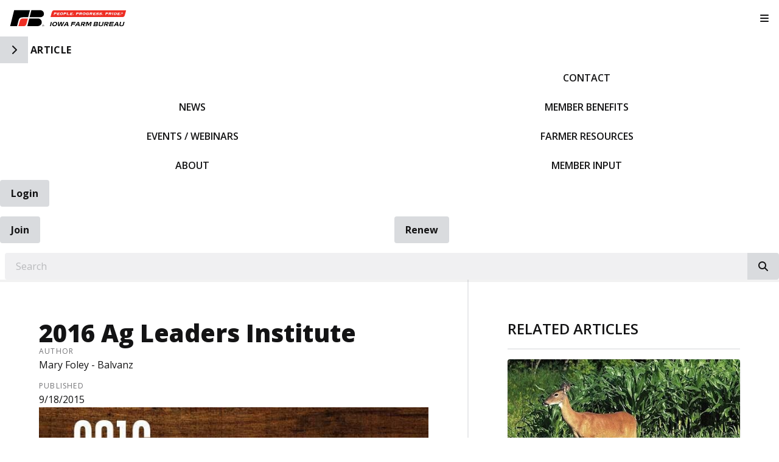

--- FILE ---
content_type: text/html; charset=utf-8
request_url: https://www.iowafarmbureau.com/Article/2016-Ag-Leaders-Institute
body_size: 13949
content:

<!DOCTYPE html>
<html lang="en" class="no-js">
<head>
    <meta http-equiv="X-UA-Compatible" content="IE=edge, chrome=1" charset="utf-8" />
    <meta name="viewport" content="width=device-width, initial-scale=1.0">
    
    <link rel="canonical" href="https://www.iowafarmbureau.com/Article/2016-Ag-Leaders-Institute" />
    <meta name="description" content="Join the growing ranks of Ag Leader graduates - farmers who make a positive difference!" />

    <!-- Open Graph data -->
    <meta property="fb:app_id" content="110923108947365" />
    <meta property="og:type" content="article" />
    <meta property="og:url" content="https://www.iowafarmbureau.com/Article/2016-Ag-Leaders-Institute" />
    <meta property="og:title" content="2016 Ag Leaders Institute" />
    <meta property="og:image" content='https://www.iowafarmbureau.com/Article/Live/TitleImage/3023/011216-223213' />

    <meta property="og:description" content="Join the growing ranks of Ag Leader graduates - farmers who make a positive difference!" />
    <meta property="og:site_name" content="iowafarmbureau.com" />
    <meta property="article:published_time" content="9/18/2015 2:31:00 PM" />
    <meta property="article:modified_time" content="1/12/2016 10:32:13 PM" />

    <!-- Twitter Card data -->
    <meta name="twitter:card" content="summary_large_image" />
    <meta name="twitter:image:src" content='https://www.iowafarmbureau.com/Article/Live/TitleImage/3023/011216-223213' />
    <meta name="twitter:site" content="IowaFarmBureau" />
    <meta name="twitter:title" content="2016 Ag Leaders Institute" />
    <meta name="twitter:description" content="Join the growing ranks of Ag Leader graduates - farmers who make a positive difference!" />
    <meta name="twitter:creator" content="IowaFarmBureau" />

    <meta name="robots" content="index" />

    <title>2016 Ag Leaders Institute</title>
    <link rel="preconnect" href="https://fonts.googleapis.com">
    <link rel="preconnect" href="https://fonts.gstatic.com" crossorigin>
        <link rel="preconnect" href="https://insidefb.com">
        <link rel="preconnect" href="https://exchange.insidefb.com">
    
    <link rel="preload stylesheet" as="style" type="text/css" href="https://fonts.googleapis.com/css2?family=Open+Sans:ital,wght@0,300;0,400;0,600;0,700;0,800;1,300;1,400;1,600;1,700;1,800&display=swap">
    <link rel="preload" href="/bundle/webfonts/fa-brands-400.woff2" as="font" type="font/woff2" crossorigin="anonymous">
    <link rel="preload" href="/bundle/webfonts/fa-solid-900.woff2" as="font" type="font/woff2" crossorigin="anonymous">
    <link rel="preload stylesheet" as="style" type="text/css" href="/bundle/css/contentlayout.min.css?v=qr74FEAYCF7zOdyAKb8D3gKH1HgOHIy2DZU7gxoAFug" />
    <link type="text/css" href="/bundle/css/print.min.css?v=45s_YhAQs9H92oFx6Ix9kmGIJPoUdAWjXpt3Mk6exko" rel="stylesheet" media="print" />
      	<!-- Google tag (gtag.js) -->
	<script async src="https://www.googletagmanager.com/gtag/js?id=G-310080502"></script>
	<script>
	    window.dataLayer = window.dataLayer || [];
	    function gtag(){dataLayer.push(arguments);}
	    gtag('js', new Date());
	    gtag('config', 'G-310080502');
</script>

<!-- Google Tag Manager -->
<script>(function(w,d,s,l,i){w[l]=w[l]||[];w[l].push({'gtm.start':
new Date().getTime(),event:'gtm.js'});var f=d.getElementsByTagName(s)[0],
j=d.createElement(s),dl=l!='dataLayer'?'&l='+l:'';j.async=true;j.src=
'https://www.googletagmanager.com/gtm.js?id='+i+dl;f.parentNode.insertBefore(j,f);
})(window,document,'script','dataLayer','GTM-K2B8XH');</script>
<!-- End Google Tag Manager -->
<meta name="facebook-domain-verification" content="mwzkbs7kshhnvqokfti6uv6moi7kof" />
<meta name="google-site-verification" content="s5UYIK1LBlB3AIeRPeqziD09P4DFFmP6U38vSCLVl-0" />


    
    <!-- generics -->

<link rel="icon" type="image/x-icon" href="/Website/getFavicon?size=16&amp;name=favicon" sizes="16x16">
<link rel="icon" type="image/x-icon" href="/Website/getFavicon?size=32&amp;name=favicon" sizes="32x32">
<link rel="icon" type="image/x-icon" href="/Website/getFavicon?size=57&amp;name=favicon" sizes="57x57">
<link rel="icon" type="image/x-icon" href="/Website/getFavicon?size=76&amp;name=favicon" sizes="76x76">
<link rel="icon" type="image/x-icon" href="/Website/getFavicon?size=96&amp;name=favicon" sizes="96x96">
<link rel="icon" type="image/x-icon" href="/Website/getFavicon?size=128&amp;name=favicon" sizes="128x128">
<link rel="icon" type="image/x-icon" href="/Website/getFavicon?size=192&amp;name=favicon" sizes="192x192">
<link rel="icon" type="image/x-icon" href="/Website/getFavicon?size=228&amp;name=favicon" sizes="228x228">

<!-- Android -->
<link rel="shortcut icon" sizes="196x196" type="image/x-icon" href="/Website/getFavicon?size=16&amp;name=favicon">

<!-- iOS -->
<link rel="apple-touch-icon" type="image/x-icon" href="/Website/getFavicon?size=57&amp;name=apple-touch-icon" sizes="57x57">
<link rel="apple-touch-icon" type="image/x-icon" href="/Website/getFavicon?size=120&amp;name=apple-touch-icon" sizes="120x120">
<link rel="apple-touch-icon" type="image/x-icon" href="/Website/getFavicon?size=152&amp;name=apple-touch-icon" sizes="152x152">
<link rel="apple-touch-icon" type="image/x-icon" href="/Website/getFavicon?size=180&amp;name=apple-touch-icon" sizes="180x180">

<!-- Windows 8 IE 10-->

    
    
    <link type="text/css" href="/bundle/css/articlestyles.min.css?v=eseAN8Fo2R5IRI9jeyep2vHqz-WeVGDKqTitj_mRqf8" rel="stylesheet" />

            <link type="text/css" href="/Website/css/css-120425-070443?themeId=20" rel="stylesheet" />



</head>
<body>


<script src="/bundle/js/jquery.min.js?v=EukUIKc5rOS7EWX1GmvGrdrjziB07QY7zGBQZ4KLd0g"></script>



<aside class="bs-item browser-select">
    <div class="bs-content">
        <h2 class="h1">Your Browser is Out-of-date!</h2>
        <p class="lead">It appears you're visiting this site with a browser that is <strong>old and unsupported</strong>.</p>
        <p class="lead">To continue using this site and its features, you will need to use a newer browser.</p>
        <hr>
        <div class="grid-x grid-margin-x grid-margin-y medium-up-3">
            <div class="cell card bs-recommended" data-card-special="true">
                <div class="card-section card-header">
                    <p class="overline">Google</p>
                    <h3 class="h4"><span class="fab fa-chrome fa-fw" aria-hidden="true"></span> Chrome</h3>
                </div>
                <div class="card-section card-body">
                    <p>The world's most used browser.</p>
                </div>
                <div class="card-section card-footer">
                    <a class="button primary" href="https://www.google.com/chrome/" target="_blank" rel="noreferrer">
                        <span class="button-text">Get Chrome</span>
                        <span class="button-icon fas fa-long-arrow-alt-right" aria-hidden="true"></span>
                    </a>
                </div>
            </div>
            <div class="cell card">
                <div class="card-section card-header">
                    <p class="overline">Microsoft</p>
                    <h3 class="h4"><span class="fab fa-edge fa-fw" aria-hidden="true"></span> Edge</h3>
                </div>
                <div class="card-section card-body">
                    <p><strong>Internet Explorer</strong> for the modern age.</p>
                </div>
                <div class="card-section card-footer">
                    <a class="button subtle" href="https://www.microsoft.com/en-us/edge" target="_blank" rel="noreferrer">
                        <span class="button-text">Get Edge</span>
                        <span class="button-icon fas fa-long-arrow-alt-right" aria-hidden="true"></span>
                    </a>
                </div>
            </div>
            <div class="cell card">
                <div class="card-section card-header">
                    <p class="overline">Mozilla</p>
                    <h3 class="h4"><span class="fab fa-firefox fa-fw" aria-hidden="true"></span> Firefox</h3>
                </div>
                <div class="card-section card-body">
                    <p>A great alternative browser focused on user privacy.</p>
                </div>
                <div class="card-section card-footer">
                    <a class="button subtle" href="https://www.mozilla.org/en-US/firefox/new/" target="_blank" rel="noreferrer">
                        <span class="button-text">Get Firefox</span>
                        <span class="button-icon fas fa-long-arrow-alt-right" aria-hidden="true"></span>
                    </a>
                </div>
            </div>
        </div>
    </div>
</aside>
<div class="bs-item bs-overlay"></div>


 <script type="text/javascript">
!function(T,l,y){var S=T.location,k="script",D="connectionString",C="ingestionendpoint",I="disableExceptionTracking",E="ai.device.",b="toLowerCase",w="crossOrigin",N="POST",e="appInsightsSDK",t=y.name||"appInsights";(y.name||T[e])&&(T[e]=t);var n=T[t]||function(d){var g=!1,f=!1,m={initialize:!0,queue:[],sv:"5",version:2,config:d};function v(e,t){var n={},a="Browser";return n[E+"id"]=a[b](),n[E+"type"]=a,n["ai.operation.name"]=S&&S.pathname||"_unknown_",n["ai.internal.sdkVersion"]="javascript:snippet_"+(m.sv||m.version),{time:function(){var e=new Date;function t(e){var t=""+e;return 1===t.length&&(t="0"+t),t}return e.getUTCFullYear()+"-"+t(1+e.getUTCMonth())+"-"+t(e.getUTCDate())+"T"+t(e.getUTCHours())+":"+t(e.getUTCMinutes())+":"+t(e.getUTCSeconds())+"."+((e.getUTCMilliseconds()/1e3).toFixed(3)+"").slice(2,5)+"Z"}(),name:"Microsoft.ApplicationInsights."+e.replace(/-/g,"")+"."+t,sampleRate:100,tags:n,data:{baseData:{ver:2}}}}var h=d.url||y.src;if(h){function a(e){var t,n,a,i,r,o,s,c,u,p,l;g=!0,m.queue=[],f||(f=!0,t=h,s=function(){var e={},t=d.connectionString;if(t)for(var n=t.split(";"),a=0;a<n.length;a++){var i=n[a].split("=");2===i.length&&(e[i[0][b]()]=i[1])}if(!e[C]){var r=e.endpointsuffix,o=r?e.location:null;e[C]="https://"+(o?o+".":"")+"dc."+(r||"services.visualstudio.com")}return e}(),c=s[D]||d[D]||"",u=s[C],p=u?u+"/v2/track":d.endpointUrl,(l=[]).push((n="SDK LOAD Failure: Failed to load Application Insights SDK script (See stack for details)",a=t,i=p,(o=(r=v(c,"Exception")).data).baseType="ExceptionData",o.baseData.exceptions=[{typeName:"SDKLoadFailed",message:n.replace(/\./g,"-"),hasFullStack:!1,stack:n+"\nSnippet failed to load ["+a+"] -- Telemetry is disabled\nHelp Link: https://go.microsoft.com/fwlink/?linkid=2128109\nHost: "+(S&&S.pathname||"_unknown_")+"\nEndpoint: "+i,parsedStack:[]}],r)),l.push(function(e,t,n,a){var i=v(c,"Message"),r=i.data;r.baseType="MessageData";var o=r.baseData;return o.message='AI (Internal): 99 message:"'+("SDK LOAD Failure: Failed to load Application Insights SDK script (See stack for details) ("+n+")").replace(/\"/g,"")+'"',o.properties={endpoint:a},i}(0,0,t,p)),function(e,t){if(JSON){var n=T.fetch;if(n&&!y.useXhr)n(t,{method:N,body:JSON.stringify(e),mode:"cors"});else if(XMLHttpRequest){var a=new XMLHttpRequest;a.open(N,t),a.setRequestHeader("Content-type","application/json"),a.send(JSON.stringify(e))}}}(l,p))}function i(e,t){f||setTimeout(function(){!t&&m.core||a()},500)}var e=function(){var n=l.createElement(k);n.src=h;var e=y[w];return!e&&""!==e||"undefined"==n[w]||(n[w]=e),n.onload=i,n.onerror=a,n.onreadystatechange=function(e,t){"loaded"!==n.readyState&&"complete"!==n.readyState||i(0,t)},n}();y.ld<0?l.getElementsByTagName("head")[0].appendChild(e):setTimeout(function(){l.getElementsByTagName(k)[0].parentNode.appendChild(e)},y.ld||0)}try{m.cookie=l.cookie}catch(p){}function t(e){for(;e.length;)!function(t){m[t]=function(){var e=arguments;g||m.queue.push(function(){m[t].apply(m,e)})}}(e.pop())}var n="track",r="TrackPage",o="TrackEvent";t([n+"Event",n+"PageView",n+"Exception",n+"Trace",n+"DependencyData",n+"Metric",n+"PageViewPerformance","start"+r,"stop"+r,"start"+o,"stop"+o,"addTelemetryInitializer","setAuthenticatedUserContext","clearAuthenticatedUserContext","flush"]),m.SeverityLevel={Verbose:0,Information:1,Warning:2,Error:3,Critical:4};var s=(d.extensionConfig||{}).ApplicationInsightsAnalytics||{};if(!0!==d[I]&&!0!==s[I]){var c="onerror";t(["_"+c]);var u=T[c];T[c]=function(e,t,n,a,i){var r=u&&u(e,t,n,a,i);return!0!==r&&m["_"+c]({message:e,url:t,lineNumber:n,columnNumber:a,error:i}),r},d.autoExceptionInstrumented=!0}return m}(y.cfg);function a(){y.onInit&&y.onInit(n)}(T[t]=n).queue&&0===n.queue.length?(n.queue.push(a),n.trackPageView({})):a()}(window,document,{
src: "https://js.monitor.azure.com/scripts/b/ai.2.min.js", // The SDK URL Source
// name: "appInsights", // Global SDK Instance name defaults to "appInsights" when not supplied
// ld: 0, // Defines the load delay (in ms) before attempting to load the sdk. -1 = block page load and add to head. (default) = 0ms load after timeout,
// useXhr: 1, // Use XHR instead of fetch to report failures (if available),
crossOrigin: "anonymous", // When supplied this will add the provided value as the cross origin attribute on the script tag
// onInit: null, // Once the application insights instance has loaded and initialized this callback function will be called with 1 argument -- the sdk instance (DO NOT ADD anything to the sdk.queue -- As they won't get called)
cfg: { // Application Insights Configuration
    connectionString: "InstrumentationKey=02cdc969-1360-4675-bc65-417e9a2dd068;IngestionEndpoint=https://centralus-2.in.applicationinsights.azure.com/;LiveEndpoint=https://centralus.livediagnostics.monitor.azure.com/"
}});
</script>




<!-- Google Tag Manager (noscript) --><noscript><iframe src="https://www.googletagmanager.com/ns.html?id=GTM-K2B8XH" style="display:none;visibility:hidden;" width="0" height="0"></iframe></noscript><!-- End Google Tag Manager (noscript) --> <!-- //////////////////////////////////////////////////////////////////////////////// --> <!-- START: Site Header --> <!-- //////////////////////////////////////////////////////////////////////////////// --><header class="site-header colored-stacked" id="mainMenu"><nav class="site-nav"><div class="site-nav-group brand-block"><div class="site-logo"><a class="logo-block" href="/"><img class="logo fr-fic fr-dii" src="/WebsiteThemeFile/file/28477c39-e6de-45ba-a29e-5d72aad08245/IFBFLogo.svg" alt="Iowa Farm Bureau Logo" width="338" height="50"></a></div><button class="mobile-button" id="mobileToggle" type="button"><span class="button-icon fas fa-fw fa-bars"></span><span class="button-text sr-only">Toggle Navigation</span></button></div><div class="site-nav-group mobile-block"><button class="side-button" type="button"><span class="button-icon fas fa-chevron-right"></span><span class="button-text sr-only">Toggle Side Navigation</span></button> <span id="mobile-page-title"></span></div><div class="site-nav-group nav-block"><ul class="site-nav-list site-nav-main"><li class="site-nav-item item-home"><a class="site-nav-link" href="/"><img src="/WebsiteThemeFile/File/ED879A2E-50FD-4768-AAD8-CB53007860A4/iowa-sm-mono.png" alt="IFBF Logo - White" width="246" height="35" class="fr-fic fr-dii"><span class="sr-only">IFBF Home</span></a></li><li class="site-nav-item"><a class="site-nav-link" href="/news">News</a></li><li class="site-nav-item"><a class="site-nav-link" href="/events">Events / Webinars</a></li><li class="site-nav-item"><a class="site-nav-link" href="/about">About</a></li><li class="site-nav-item hide-for-large"><a class="site-nav-link" href="/news/spokesman">Spokesman</a></li><li class="site-nav-item"><a class="site-nav-link" href="/contact">Contact</a></li><li class="site-nav-item member-nav"><a class="site-nav-link" href="/member-benefits">Member Benefits</a></li><li class="site-nav-item member-nav"><a class="site-nav-link" href="/farmer-resources">Farmer Resources</a></li><li class="site-nav-item member-nav hide-for-large"><a class="site-nav-link" href="/exchangeads">Exchange Ads</a></li><li class="site-nav-item member-nav"><a class="site-nav-link" href="/issuesurfacing">Member Input</a></li><li class="site-nav-item hide-for-large"><a class="site-nav-link" href="/Markets/CashBids">Cash Bid Search</a></li></ul></div><div class="site-nav-group account-block"><ul class="site-nav-block site-nav-list site-nav-account"><li class="site-nav-item item-account">


    <a class="login-button" href="/user/login">
        <span class="button-icon fas fa-sign-in-alt" aria-hidden="true"></span>
        <span class="button-text">Login</span>
    </a>
</li><li class="site-nav-item item-join"><a class="button link-join" href="/join">Join</a></li><li class="site-nav-item item-renew"><a class="button link-renew" href="/renew">Renew</a></li></ul><div class="site-nav-block item-search"><form class="form site-search" action="/Search" method="get"><div class="form-group"><div class="input-group"><label class="input-group-label sr-only" for="q">Search</label> &nbsp;&nbsp;<input class="form-control input-group-field" id="q" name="q" placeholder="Search" type="search"><div class="input-group-button"><button class="button search-button" type="submit"><span class="button-icon fas fa-search"></span><span class="button-text sr-only">Search iowafarmbureau.com</span></button></div></div></div></form></div></div><div class="site-nav-group social-block hide-for-large"><ul class="site-nav-list"><li class="site-nav-item item-social"><a class="site-nav-link social-link" href="https://www.facebook.com/iowafarmbureau" rel="noopener" target="_blank"><span class="fab fa-facebook"></span><span class="sr-only">Facebook</span></a></li><li class="site-nav-item item-social"><a class="site-nav-link social-link" href="https://twitter.com/iowafarmbureau" rel="noopener" target="_blank"><span class="fab fa-x-twitter"></span><span class="sr-only">Twitter</span></a></li><li class="site-nav-item item-social"><a class="site-nav-link social-link" href="https://www.youtube.com/user/IowaFarmBureau" rel="noopener" target="_blank"><span class="fab fa-youtube"></span><span class="sr-only">YouTube</span></a></li><li class="site-nav-item item-social"><a class="site-nav-link social-link" href="https://www.instagram.com/iowafarmbureau/" rel="noopener" target="_blank"><span class="fab fa-instagram"></span><span class="sr-only">Instagram</span></a></li><li class="site-nav-item item-social"><a class="site-nav-link social-link" href="/news/farm-fresh-blog" rel="noopener" target="_blank"><span class="fas fa-blog"></span><span class="sr-only">Blog</span></a></li></ul></div></nav></header><!-- //////////////////////////////////////////////////////////////////////////////// --> <!-- END: Site Header --> <!-- //////////////////////////////////////////////////////////////////////////////// --> <!-- //////////////////////////////////////////////////////////////////////////////// --> <!-- START: Site Content --> <!-- //////////////////////////////////////////////////////////////////////////////// -->


<main class="main" id="content-window">
    



<div class="grid-container full section-content">
    <div id="reading-pane" class="body-container">
        <article class="article-content">
                <h1 class="article-headline" id="desktop-page-title">2016 Ag Leaders Institute</h1>
                <div class="article-details grid-x grid-margin-x">
                        <div class="cell shrink">
                            <h2 class="overline">Author</h2>
                            <p class="article-author">Mary Foley - Balvanz</p>
                        </div>
                        <div class="cell shrink">
                            <h2 class="overline">Published</h2>
                            <p class="article-date">9/18/2015</p>
                        </div>
                </div>
                        <figure class="article-media">
                            <img src="/Article/Live/TitleImage/3023/011216-223213" alt="Ag Leaders Institute" width="700" height="400" loading="lazy" />
                            <figcaption class="article-caption figcaption"></figcaption>
                        </figure>
                <div class="article-actions">
                    <div class="social-share-buttons">
                        <a class="button share facebook facebookshare" href="https://www.facebook.com/sharer/sharer.php?u=https://www.iowafarmbureau.com/Article/2016-Ag-Leaders-Institute">
                            <span class="button-icon fab fa-facebook-square" aria-hidden="true"></span>
                            <span class="button-text">Share</span>
                        </a>
                        <a class="button share twitter twittershare" href="https://twitter.com/intent/tweet?url=https://www.iowafarmbureau.com/Article/2016-Ag-Leaders-Institute&amp;via=IowaFarmBureau">
                            <span class="button-icon fab fa-square-x-twitter" aria-hidden="true"></span>
                            <span class="button-text">Post</span>
                        </a>
                        <button class="button share email subtle" data-open="emailShareModal" type="button" onclick="scrollToTop()">
                            <span class="button-icon fas fa-envelope" aria-hidden="true"></span>
                            <span class="button-text">Email</span>
                        </button>
                    </div>
                </div>
                <div class="article-body">
                    <strong>The 2016 Ag Leaders Application period has ended</strong><br /><br />Join the growing ranks of Ag Leader graduates - farmers who make a positive difference! 
<br />You are the People, Progress and Pride of Iowa 
<br /><br /><br />Agriculture is critical to Iowa's future. By helping ...

                </div>


    <div class="protected-content members-only-notification">
        <img class="protected-logo mo-logo" id="mo-logo" src="/img/mo-icon.svg" width="100" height="100" alt="Members Only Logo" loading="lazy" />
        <h2 class="protected-title mo-title">Members Only Content</h2>
        <p class="protected-description mo-description">Join Iowa Farm Bureau or login to view all members only content and receive other <a href="/Member-Benefits">member benefits.</a></p>
        <div class="protected-buttons mo-buttons">
            <a class="protected-button mo-button button primary" href="/Join?returnUrl=/Article/2016-Ag-Leaders-Institute">
                <span class="button-icon fas fa-user-plus" aria-hidden="true"></span>
                <span class="button-text">Join Today</span>
            </a>
            <a class="protected-button mo-button button subtle" href="/user/login?returnUrl=/Article/2016-Ag-Leaders-Institute">
                <span class="button-icon fas fa-sign-in-alt" aria-hidden="true"></span>
                <span class="button-text">Login</span>
            </a>
        </div>
    </div>
        </article>
    </div>
        <aside id="side-bar" class="side-bar related-articles">
            <div class="ra-header">
                <h2 class="ra-title on-light">Related Articles</h2>
            </div>
            <div class="ra-body">
                <ul class="ra-list">
                        <li class="ra-item related-article ">
                            <a class="ra-link" href="/Article/DNR-sets-2026-public-meetings-to-recap-hunting-trapping-seasons-discuss-possible-rule-changes">
                                <img class="ra-img" src="/Article/Live/ThumbnailImage?articleid=297966" alt="" width="462" height="264" loading="lazy"/>
                                <h3 class="ra-name related-title ">DNR sets 2026 public meetings to recap hunting, trapping seasons, discuss possible rule changes</h3>
                            </a>
                        </li>
                        <li class="ra-item related-article  protected">
                            <a class="ra-link" href="/Article/Spokesman-12126">
                                <img class="ra-img" src="/Article/Live/ThumbnailImage?articleid=297965" alt="" width="462" height="264" loading="lazy"/>
                                <h3 class="ra-name related-title  protected-icon">Spokesman 1/21/26</h3>
                            </a>
                        </li>
                        <li class="ra-item related-article  protected">
                            <a class="ra-link" href="/Article/Area-News-12126">
                                <img class="ra-img" src="/Article/Live/ThumbnailImage?articleid=297964" alt="" width="462" height="264" loading="lazy"/>
                                <h3 class="ra-name related-title  protected-icon">Area News 1/21/26</h3>
                            </a>
                        </li>
                </ul>
            </div>
        </aside>
</div>

<div class="reveal" id="emailShareModal" data-reveal aria-labelledby="modalTitle" aria-hidden="true" role="dialog">
    <button class='button close-button' data-close aria-label='Close modal' type='button'><span class='fas fa-times fa-fw' aria-hidden='true'></span><span class='sr-only'>Close This Modal</span></button>
    <form id="emailShareForm" data-ajax="true" data-ajax-success="emailShareSuccess" data-ajax-failure="emailShareFailure" data-abide novalidate action="/Article/Live/EmailShare" method="post">
        <input id="title" name="title" type="hidden" value="2016 Ag Leaders Institute" />
        <input id="canonicalUrl" name="canonicalUrl" type="hidden" value="https://www.iowafarmbureau.com/Article/2016-Ag-Leaders-Institute" />

        <div class="modal-section modal-header">
            <h2 id="modalTitle" class="modal-title">Share This Story!</h2>
        </div>
        <div class="modal-section modal-body">
            <div class="form-group">
                <label for="emailShare_to">Send to Email Address</label>
                <input autocomplete="new-password" data-val="true" data-val-required="To email address is required." id="emailShare_to" name="emailShare.to" required="" type="email" value="" />
                <span class="form-error error">Please enter an email address</span>
            </div>
            <div class="form-group">
                <label for="emailShare_from">Your Email Address</label>
                <input data-val="true" data-val-required="From email address is required." id="emailShare_from" name="emailShare.from" required="" type="email" value="" />
                <span class="from-error error">Please enter an email address</span>
            </div>
            <div class="form-group">
                <label for="emailShare_subject">Subject</label>
                <input autocomplete="new-password" data-val="true" data-val-required="Subject is required." id="emailShare_subject" name="emailShare.subject" required="" type="text" value=" Farm Bureau: 2016 Ag Leaders Institute" />
                <span class="form-error error">Subject is required</span>
            </div>
            <div class="form-group">
                <label for="emailShare_customMessage">Message</label>
                <textarea id="emailShare_customMessage" name="emailShare.customMessage" required="">
</textarea>
                <span class="form-error error">Message is required</span>
            </div>
            <div class="form-group">
                <!-- We render reCAPTCHA here only after the modal opens -->
                <div id="recaptcha-container"
                     class="g-recaptcha-placeholder"
                     data-sitekey="6LcsHZ0jAAAAAFXjtTSWFFzOKMIHiM2YJqIt7otq"
                     aria-label="reCAPTCHA will load here when you open this dialog">
                </div>
            </div>
        </div>
        <div class="modal-section modal-footer">
            <button class="button primary" type="submit">
                <span class="button-icon fas fa-share" aria-hidden="true"></span>
                <span class="button-text">Share</span>
            </button>
        </div>
    <input name="__RequestVerificationToken" type="hidden" value="CfDJ8NjX4nkCrohCuohQzh6xLdMJdV2SHYExY7BqSsK9wnj-2ARwtv-Rju_0ImM-UMFCV9mOs1RO6krilHuZ8y_mdFcrg5bpbmYr1HW2iichsHFBKOIreA3gnW7KdKuSrmTFRqBKltGAQqMUhiGQQjkVgdg" /></form>
</div>


</main>


<!-- //////////////////////////////////////////////////////////////////////////////// --> <!-- END: Site Content --> <!-- //////////////////////////////////////////////////////////////////////////////// --> <!-- //////////////////////////////////////////////////////////////////////////////// --> <!-- START: Site Footer --> <!-- //////////////////////////////////////////////////////////////////////////////// --><footer class="site-footer social-simple"><div class="site-footer-section"><div class="site-footer-left site-footer-social"><p class="site-footer-social-links"><a class="site-footer-link social-link" href="https://www.facebook.com/iowafarmbureau" rel="noopener" target="_blank"><span class="fab fa-facebook"></span><span class="sr-only">Facebook</span></a> <a class="site-footer-link social-link" href="https://twitter.com/iowafarmbureau" rel="noopener" target="_blank"><span class="fab fa-x-twitter"></span><span class="sr-only">Twitter</span></a> <a class="site-footer-link social-link" href="https://www.youtube.com/user/IowaFarmBureau" rel="noopener" target="_blank"><span class="fab fa-youtube"></span><span class="sr-only">YouTube</span></a> <a class="site-footer-link social-link" href="https://www.instagram.com/iowafarmbureau/" rel="noopener" target="_blank"><span class="fab fa-instagram"></span><span class="sr-only">Instagram</span></a> <a class="site-footer-link social-link" href="/news/farm-fresh-blog" rel="noopener"><span class="fas fa-blog"></span><span class="sr-only">Blog</span></a></p></div><div class="site-footer-right site-footer-nav"><ul class="site-footer-nav-list"><li class="site-footer-nav-item"><a class="site-footer-link" href="/contact">Contact</a></li><li class="site-footer-nav-item"><a class="site-footer-link" href="/news/media-resources">Media Resources</a></li><li class="site-footer-nav-item"><a class="site-footer-link" href="https://fbfs.csod.com/ux/ats/careersite/3/home?c=fbfs" rel="noopener" target="_blank">Careers</a></li><li class="site-footer-nav-item"><a class="site-footer-link" href="/fleet-cars">Fleet / Cars</a></li><li class="site-footer-nav-item"><a class="site-footer-link" href="https://urldefense.com/v3/__https:/web.healthsparq.com/app/public/*/one/insurerCode=WMRK_I&brandCode=WELLMARK&productCode=MRF/machine-readable-transparency-in-coverage?searchTerm=420331840&lock=True__;Iw!!G8QkuzKKz-RfUw!s-Cf8-lpUckwIbi5E5O7TJYj_yxY31hPVDXDhhuiw838pvRwalmMwk0TAk4mCX821E-mmy0_9cvmEeuRDom0hIzID8k$" rel="noopener" target="_blank">Transparency in Healthcare Coverage</a></li><li class="site-footer-nav-item"><a class="site-footer-link" href="/privacy-policy">Privacy Policy / Terms of Use</a></li></ul><div class="site-copyright"><span class="sr-only" content="https://www.iowafarmbureau.com" itemprop="url"></span> <span class="sr-only" itemprop="name">Iowa Farm Bureau</span><div class="fine-print"><span class="copyright-line">&copy; Copyright <span class="copyright-year" id="currentYear">2023</span></span><address class="address inline" itemprop="address"><p class="address-line line-name"><span itemprop="name">Iowa Farm Bureau</span></p><p class="address-line line-street-1"><span itemprop="streetAddress">5400 University Ave.</span></p><p class="address-line line-locale"><span class="locale-item locale-city" itemprop="addressLocality">West Des Moines</span> <span class="locale-item locale-state" itemprop="addressRegion">IA</span> <span class="locale-item locale-postal-code" itemprop="postalCode">50266</span></p><p class="address-line line-contact" itemprop="contactPoint"><span class="sr-only" itemprop="contactType">Customer Service</span> <a class="site-footer-link contact-item contact-phone" href="tel:+15152255400"><span content="+15152255400" itemprop="telephone">(515)225-5400</span></a></p></address></div></div></div></div></footer><!-- //////////////////////////////////////////////////////////////////////////////// --> <!-- END: Site Footer --> <!-- //////////////////////////////////////////////////////////////////////////////// -->



<script src="/bundle/js/contentlayout.min.js?v=ujZA9rX7PdVR3j1scU60z9aaghKeHkGIEyix7XP9skE"></script>
<script type="text/javascript">
    //use live validate
    Foundation.Abide.defaults.validateOn = "";
    Foundation.Abide.defaults.liveValidate = true;
</script>

<script src="/bundle/js/imageslider.min.js?v=OTtc-pGs20nDKkobOYqOsFWcByUK48FTQGb0FstAV2c"></script> 

    <script type="text/javascript">
        // create social networking pop-ups
        (function () {

            var Config = {
                Link: "a.share",
                Width: 500,
                Height: 500
            };

            // add handler links
            let slink = document.querySelectorAll(Config.Link);
            for (let a = 0; a < slink.length; a++) {
                slink[a].onclick = PopupHandler;
            }

            // create popup
            function PopupHandler(e) {

                e = (e ? e : window.event);
                let t = e.currentTarget;

                // popup position
                let px = Math.floor(((screen.availWidth || 1024) - Config.Width) / 2),
                    py = Math.floor(((screen.availHeight || 700) - Config.Height) / 2);

                // open popup
                let popup = window.open(t.href, "social", "width=" + Config.Width + ",height=" + Config.Height + ",left=" + px + ",top=" + py + ",location=0,menubar=0,toolbar=0,status=0,scrollbars=1,resizable=1");
                if (popup) {
                    popup.focus();
                    if (e.preventDefault) e.preventDefault();
                    e.returnValue = false;
                }

                return !!popup;
            }

        }());

        function scrollToTop()
        {
            //scroll to top because can't otherwise control where google challenge pop up with be located.
            $(window).scrollTop(0);
        }

        function emailShareSuccess() {
            $("#emailShareModal").foundation('close');
            toastr.success("Article has successfully been shared.");
        }

        function emailShareFailure() {
            toastr.error("Error sharing article.");
        }
    </script>

    <script type="text/javascript">
        
    </script>

    <!-- Lazy-load Google reCAPTCHA only when the Email Share modal opens -->
    <script>
        (function () {
          var recaptchaRequested = false;
          var recaptchaReady = false;
          var recaptchaWidgetId = null;

          // Called by Google's script when it finishes loading
          window.onRecaptchaApiLoad = function () {
            recaptchaReady = true;
            renderRecaptchaIfNeeded();
          };

          function loadRecaptchaScriptOnce() {
            if (recaptchaRequested) return;
            recaptchaRequested = true;
            var s = document.createElement('script');
            s.src = 'https://www.google.com/recaptcha/api.js?onload=onRecaptchaApiLoad&render=explicit';
            s.async = true;
            s.defer = true;
            document.head.appendChild(s);
          }

          function renderRecaptchaIfNeeded() {
            if (!recaptchaReady) return;
            if (recaptchaWidgetId !== null) return; // already rendered

            var container = document.getElementById('recaptcha-container');
            if (!container) return;

            var siteKey = container.getAttribute('data-sitekey');
            if (window.grecaptcha && siteKey) {
              recaptchaWidgetId = grecaptcha.render(container, {
                'sitekey': siteKey,
                'theme': 'light'
              });
            }
          }

          // Foundation Reveal hooks to lazy-load on open and reset on close
          $(document).on('open.zf.reveal', '#emailShareModal', function () {
            loadRecaptchaScriptOnce();
            renderRecaptchaIfNeeded();
          });

          $(document).on('closed.zf.reveal', '#emailShareModal', function () {
            if (window.grecaptcha && recaptchaWidgetId !== null) {
              try { grecaptcha.reset(recaptchaWidgetId); } catch (_) { /* no-op */ }
            }
          });

          // Guard submit until reCAPTCHA is ready & solved
          $('#emailShareForm').on('submit', function (e) {
            var tokenField = document.querySelector('textarea[name="g-recaptcha-response"]');
            if (!tokenField || !tokenField.value) {
              loadRecaptchaScriptOnce();
              renderRecaptchaIfNeeded();

              tokenField = document.querySelector('textarea[name="g-recaptcha-response"]');
              if (!tokenField || !tokenField.value) {
                e.preventDefault();
                toastr.info('Please complete the reCAPTCHA to continue.');
              }
            }
          });
        })();
    </script>


        <script>
            dataLayer = window.dataLayer || [];
        </script>

    <script type="application/ld+json">
        {
          "@context": "https://schema.org",
          "@type": "NewsArticle",
          "headline": "2016 Ag Leaders Institute",
          "dateline": "Join the growing ranks of Ag Leader graduates - farmers who make a positive difference!",
          "author": "Mary Foley - Balvanz",
          "image": [

"/Article/Live/TitleImage/3023/011216-223213"        ],
          "datePublished": "9/18/2015 2:31:00 PM",
          "dateModified": "1/12/2016 10:32:13 PM"
        }
        </script>


        <script type="text/javascript" src="/Website/scripts/scripts-120425-070443?themeId=20"></script>





<form action="/Article/2016-Ag-Leaders-Institute" id="__AjaxAntiForgeryForm" method="post"><input name="__RequestVerificationToken" type="hidden" value="CfDJ8NjX4nkCrohCuohQzh6xLdMJdV2SHYExY7BqSsK9wnj-2ARwtv-Rju_0ImM-UMFCV9mOs1RO6krilHuZ8y_mdFcrg5bpbmYr1HW2iichsHFBKOIreA3gnW7KdKuSrmTFRqBKltGAQqMUhiGQQjkVgdg" /></form>
<script>
    $(document).ready(function() {
        $(document).foundation();
    });
    
    /*Added for ticket WP-681*/
    toastr.options.closeButton = true;
    toastr.options.progressBar = true;
    toastr.options.closeMethod = 'fadeOut';
    toastr.options.closeDuration = 300;

    let form = $('#__AjaxAntiForgeryForm');
    let antiForgeryToken = $("input[name=__RequestVerificationToken]", form).val();
    $.ajaxSetup({
        headers: { 'X-CSRF-TOKEN': antiForgeryToken }
    });
    
    // Check users browser and current version
    // if the browser is out of date or is IE
    // display the browser select overlay div
    // kendo creates custom classes appended to the html
    // k-ie = Internet Explorer
    // k-webkit = Chrome, MS Edge
    // k-ff = Firefox
    // k-safari = Safari
</script>

</body>
</html>



